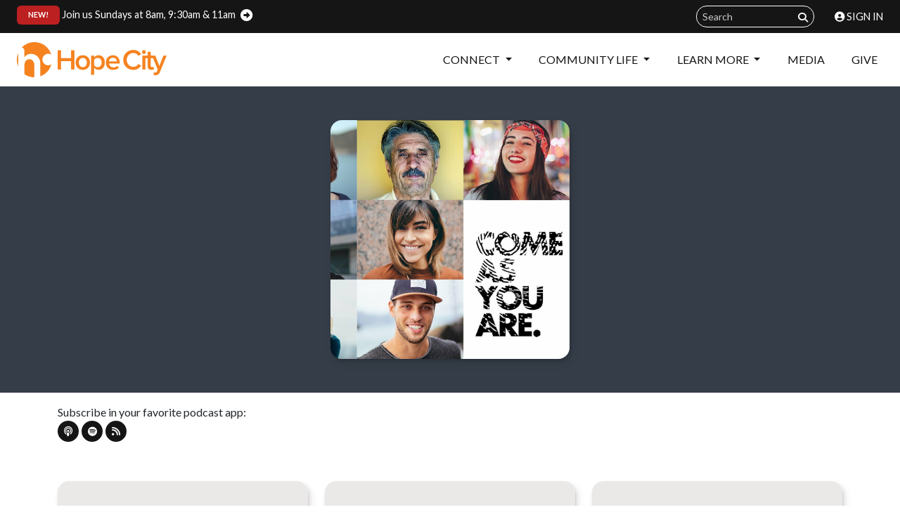

--- FILE ---
content_type: text/html; charset=UTF-8
request_url: https://hopecitypdx.com/messages/come-as-you-are
body_size: 5614
content:
	
		
<!DOCTYPE html>
<html xmlns="http://www.w3.org/1999/xhtml" lang="en-US" class="h-100">
<head>
      <meta http-equiv="X-UA-Compatible" content="IE=edge">
<meta charset="utf-8">
<meta name="viewport" content="width=device-width, initial-scale=1, maximum-scale=1, user-scalable=no">

<link rel="stylesheet" href="/assets/css/hcc.min.css?v=1763753404">

<script src="https://kit.fontawesome.com/7ba0e6dd90.js" crossorigin="anonymous"></script>

<link rel="icon" type="image/png" href="https://cdn.willamette.cc/base/favicons/hcc/favicon-96x96.png?v=2" sizes="96x96">
<link rel="icon" type="image/svg+xml" href="https://cdn.willamette.cc/base/favicons/hcc/favicon.svg?v=2">
<link rel="shortcut icon" href="https://cdn.willamette.cc/base/favicons/hcc/favicon.ico?v=2">
<link rel="apple-touch-icon" sizes="180x180" href="https://cdn.willamette.cc/base/favicons/hcc/apple-touch-icon.png?v=2">
<link rel="manifest" href="https://cdn.willamette.cc/base/favicons/hcc/site.webmanifest?v=2">
<link rel="mask-icon" href="https://cdn.willamette.cc/base/favicons/hcc/safari-pinned-tab.svg?v=2" color="#f58220">
<meta name="apple-mobile-web-app-title" content="Hope City Church">
<meta name="application-name" content="Hope City Church">
<meta name="msapplication-TileColor" content="#f58220">

<link rel="dns-prefetch" href="//cdn.willamette.cc">
<link rel="preconnect" href="https://cdn.willamette.cc" crossorigin>
<link rel="preconnect" href="https://fonts.googleapis.com">
<link rel="preconnect" href="https://fonts.gstatic.com" crossorigin>

<link rel="preload" as="style" href="https://fonts.googleapis.com/css2?family=Lato:ital,wght@0,100;0,300;0,400;0,700;0,900;1,100;1,300;1,400;1,700;1,900&amp;display=swap">
<link rel="stylesheet" href="https://fonts.googleapis.com/css2?family=Lato:ital,wght@0,100;0,300;0,400;0,700;0,900;1,100;1,300;1,400;1,700;1,900&amp;display=swap" media="print" onload="this.media='all'">
<noscript><link rel="stylesheet" href="https://fonts.googleapis.com/css2?family=Lato:ital,wght@0,100;0,300;0,400;0,700;0,900;1,100;1,300;1,400;1,700;1,900&amp;display=swap"></noscript>

<meta name="theme-color" content="#151516">
<meta name="theme-color" media="(prefers-color-scheme: light)" content="#151516">
<meta name="theme-color" media="(prefers-color-scheme: dark)" content="#151516">


  
<link rel="alternate" type="application/rss+xml" title="Weekly Messages at Hope City Church"
href="https://hopecitypdx.com/messages/feed.rss"/>

<title>Come As You Are | Hope City Church</title>
<script>var tag = document.createElement('script');
tag.src = "https://cdn.usefathom.com/script.js";
tag.defer = true;
tag.setAttribute("data-site", "XHCRSTDN");
var firstScriptTag = document.getElementsByTagName('script')[0];
firstScriptTag.parentNode.insertBefore(tag, firstScriptTag);
</script><meta name="keywords" content="Church,Christianity,Faith,SE Portland,Milwaukie,Jesus,Hope">
<meta name="referrer" content="no-referrer-when-downgrade">
<meta name="robots" content="all">
<meta content="157563307629142" property="fb:profile_id">
<meta content="en_US" property="og:locale">
<meta content="Hope City Church" property="og:site_name">
<meta content="website" property="og:type">
<meta content="https://hopecitypdx.com/messages/come-as-you-are" property="og:url">
<meta content="Come As You Are" property="og:title">
<meta content="https://cdn.willamette.cc/base/meta/_1200x630_crop_center-center_82_none_ns/HCC-meta.jpg?mtime=1749917532" property="og:image">
<meta content="1200" property="og:image:width">
<meta content="630" property="og:image:height">
<meta content="Hope City Church, where we exist to inspire people to know love and follow Jesus." property="og:image:alt">
<meta name="twitter:card" content="summary_large_image">
<meta name="twitter:creator" content="@">
<meta name="twitter:title" content="Come As You Are">
<meta name="twitter:image" content="https://cdn.willamette.cc/base/meta/_1200x630_crop_center-center_82_none_ns/HCC-meta.jpg?mtime=1749917532">
<meta name="twitter:image:width" content="1200">
<meta name="twitter:image:height" content="630">
<meta name="twitter:image:alt" content="Hope City Church, where we exist to inspire people to know love and follow Jesus.">
<link href="https://hopecitypdx.com/messages/come-as-you-are" rel="canonical">
<link href="https://hopecitypdx.com/" rel="home">
<link type="text/plain" href="https://hopecitypdx.com/humans.txt" rel="author"></head>
<body  class="d-flex flex-column h-100">
  <section class="navigation">  
  	<!-- Super Nav -->
<nav class="navbar supernav">
	<div class="container-fluid justify-content-between">
		<a class="skip-link" href="#main" onclick="fathom.trackEvent('Nav: Skip link');">Skip to content</a>
																							<div class="nav-alert">
				<a href="/sunday" onclick="fathom.trackEvent('Notification Click: Join us Sundays at 8am, 9:30am &amp; 11am');"><span class="badge badge-pill bg-danger">New!<span class="sr-only">:</span></span>				Join us Sundays at 8am, 9:30am & 11am</a>			</div>
				<ul class="navbar-nav ms-auto">
						<li>
				<form class="form-inline" action="https://hopecitypdx.com/search/results">
					<input class="form-control form-control-sm" name="s" type="text" placeholder="Search" aria-label="Search field">
					<button class="btn btn-outline btn-sm" type="submit" aria-label="Submit search query"><span class="fas fa-search" aria-hidden="true"></span></button>
				</form>
			</li>
			<li class="nav-item" id="rock-login" >
				<a class="nav-link" href="https://my.hopecitypdx.com/Login?returnurl=%2Fredirector%2Fhttps0x00253A0x00252F0x00252Fhopecitypdx0x002Ecom0x00252Fmessages0x00252Fcome-as-you-are" onclick="fathom.trackEvent('Nav: Rock Login');"><span class="fas fa-user-circle"></span> Sign In</a>
			</li>
		</ul>
	</div>
</nav>

<!-- Main Nav -->
<nav class="navbar navbar-expand-lg navbar-light"><div class="container-fluid justify-content-between">
		<a href="/" class="navbar-brand" onclick="fathom.trackEvent('Nav: Logo');">
			<picture>
				<source srcset="https://cdn.willamette.cc/base/logos/_siteLogo2x/hcc-logo@4x.png 2x, https://cdn.willamette.cc/base/logos/_siteLogo3x/hcc-logo@4x.png 3x" media="(min-width: 414px)">
									<img class="navbar-logo" src="https://cdn.willamette.cc/base/logos/_footerLogo2x/hcc-logo-mark@4x.png" alt="Hope City Church">
							</picture>
		</a>
		<div>
			<a href="https://my.hopecitypdx.com/give" class="navbar-toggler link d-lg-none" onclick="fathom.trackEvent('Nav: Give • Mobile');">Give</a>
			<button class="navbar-toggler collapsed" data-bs-toggle="collapse" data-bs-target="#navbarCollapse" onclick="fathom.trackEvent('Nav: Mobile Menu Toggler');">
				Menu
			</button>
		</div>
		<div class="collapse navbar-collapse" id="navbarCollapse">
			<ul class="navbar-nav ms-auto">
															<li class="nav-item dropdown">
							<a class="nav-link dropdown-toggle" href="#" id="dropdown-1251260" role="button" data-bs-toggle="dropdown" aria-expanded="false" onclick="fathom.trackEvent('Nav: Connect');">
								Connect
							</a>
							<div class="dropdown-menu dropdown-menu-end" aria-labelledby="dropdown-1251260">
																											<a href="https://hopecitypdx.com/sunday" class="dropdown-item" onclick="fathom.trackEvent('Nav: Join Us Sundays');">
											Join Us Sundays
										</a>
																																				<a href="https://hopecitypdx.com/community" class="dropdown-item" onclick="fathom.trackEvent('Nav: Find Community');">
											Find Community
										</a>
																																				<a href="https://hopecitypdx.com/serve" class="dropdown-item" onclick="fathom.trackEvent('Nav: Serve With Us');">
											Serve With Us
										</a>
																																				<a href="https://hopecitypdx.com/lab" class="dropdown-item" onclick="fathom.trackEvent('Nav: Labs at Hope City');">
											Labs at Hope City
										</a>
																																				<a href="https://hopecitypdx.com/care" class="dropdown-item" onclick="fathom.trackEvent('Nav: Find Care &amp; Support');">
											Find Care &amp; Support
										</a>
																								</div>
						</li>
																				<li class="nav-item dropdown">
							<a class="nav-link dropdown-toggle" href="#" id="dropdown-1246045" role="button" data-bs-toggle="dropdown" aria-expanded="false" onclick="fathom.trackEvent('Nav: Community Life');">
								Community Life
							</a>
							<div class="dropdown-menu dropdown-menu-end" aria-labelledby="dropdown-1246045">
																											<a href="https://hopecitypdx.com/starting-point" class="dropdown-item" onclick="fathom.trackEvent('Nav: Starting Point');">
											Starting Point
										</a>
																																																					<a href="https://hopecitypdx.com/kids" class="dropdown-item" onclick="fathom.trackEvent('Nav: Kids');">
											Kids
										</a>
																																				<a href="https://hopecitypdx.com/students" class="dropdown-item" onclick="fathom.trackEvent('Nav: Students');">
											Students
										</a>
																																				<a href="https://hopecitypdx.com/women" class="dropdown-item" onclick="fathom.trackEvent('Nav: Women');">
											Women
										</a>
																																				<a href="https://hopecitypdx.com/men" class="dropdown-item" onclick="fathom.trackEvent('Nav: Men');">
											Men
										</a>
																																				<a href="https://hopecitypdx.com/the-legends" class="dropdown-item" onclick="fathom.trackEvent('Nav: The Legends');">
											The Legends
										</a>
																																				<a href="https://hopecitypdx.com/adoption-foster-care" class="dropdown-item" onclick="fathom.trackEvent('Nav: Adoption &amp; Foster Care');">
											Adoption &amp; Foster Care
										</a>
																																				<a href="https://hopecitypdx.com/alpha-marriage" class="dropdown-item" onclick="fathom.trackEvent('Nav: Alpha Marriage');">
											Alpha Marriage
										</a>
																																				<a href="https://hopecitypdx.com/young-adults" class="dropdown-item" onclick="fathom.trackEvent('Nav: Young Adults');">
											Young Adults
										</a>
																								</div>
						</li>
																				<li class="nav-item dropdown">
							<a class="nav-link dropdown-toggle" href="#" id="dropdown-1246047" role="button" data-bs-toggle="dropdown" aria-expanded="false" onclick="fathom.trackEvent('Nav: Learn More');">
								Learn More
							</a>
							<div class="dropdown-menu dropdown-menu-end" aria-labelledby="dropdown-1246047">
																											<a href="https://hopecitypdx.com/about" class="dropdown-item" onclick="fathom.trackEvent('Nav: Who We Are');">
											Who We Are
										</a>
																																				<a href="https://hopecitypdx.com/about/our-story" class="dropdown-item" onclick="fathom.trackEvent('Nav: Our Story');">
											Our Story
										</a>
																																				<a href="https://hopecitypdx.com/staff" class="dropdown-item" onclick="fathom.trackEvent('Nav: Our Staff');">
											Our Staff
										</a>
																																				<a href="https://hopecitypdx.com/outreach" class="dropdown-item" onclick="fathom.trackEvent('Nav: Local &amp; Global Partners');">
											Local &amp; Global Partners
										</a>
																																				<a href="https://willamette.cc/hub" class="dropdown-item"  onclick="fathom.trackEvent('Nav: Pastoral &amp; Ministry Flourishing');">
											Pastoral &amp; Ministry Flourishing
										</a>
																								</div>
						</li>
																				<li class="nav-item">
															<a href="https://hopecitypdx.com/messages" class="nav-link" onclick="fathom.trackEvent('Nav: Media');">
									Media
								</a>
													</li>
																				<li class="nav-item">
															<a href="https://my.hopecitypdx.com/give" class="nav-link"  onclick="fathom.trackEvent('Nav: Give');">
									Give
								</a>
													</li>
												</ul>
		</div>
	</div>
</nav>
  </section>
  <main id="main" class="flex-shrink-0">

        <div class="header-image" aria-labelledby="page-title" >
      
      <div class="image rellax" data-rellax-speed="-1" data-rellax-desktop-speed="-3" style="background: conic-gradient(from 96deg at 53% 110%, ) ;"></div>      <div class="page-logo-container p-3">
        <img src="https://cdn.willamette.cc/assets/images/podcasts/artwork/_staff2x/L2ltYWdlLmpwZz9pZD00ZTE4YzhhMS0wY2U2LTQyNjktOWViYS1hMjA3OTQ2Yzc3MWEmdz0xNDAwJmg9MTQwMA.jpg" class="page-logo img-fluid themed" alt="Come As You Are" style="max-width: 80%; width: 340px;">
      </div>
      </div>
    
    
        
    <div class="container my-3">
      <p class="m-0">Subscribe in your favorite podcast app:</p>
      <div class="d-flex">
                <a href="https://podcasts.apple.com/us/podcast/hope-city-church/id901500090" class="btn btn-icon me-1" role="button" title="Apple Podcasts" aria-label="Apple Podcasts"><span class="fas fa-podcast" aria-hidden="true"></span></a>
                        <a href="https://open.spotify.com/show/3HSue6IM0w7OeGReLHR1NF" class="btn btn-icon me-1" role="button" title="Spotify" aria-label="Spotify"><span class="fab fa-spotify" aria-hidden="true"></span></a>
                        <a href="/messages/feed.rss" class="btn btn-icon me-1" role="button" title="RSS Feed" aria-label="RSS Feed"><span class="fas fa-rss" aria-hidden="true"></span></a>
      </div>
    </div>
    
          
    <section class="podcast card-links container my-4">
      <div class="row">                        
            
              <div class="card-link col-sm-12 col-md-6 col-lg-4">
          <a class="link" href="/messages/come-as-you-are/come-cynical" onclick="gtag('event', 'Click', {'event_category': 'Podcast episodes', 'event_label': 'Come Cynical', 'value': '0.75'});">
            <div class="card crossref-ignore">
              <div class="card-bg-img" style=""></div>
              <div class="card-img-overlay d-flex flex-column align-items-center justify-content-between dark-text">
                <div style="height: 2em;"></div>
                <h5 class="card-title w-100">Come Cynical</h5>
                <p class="card-text w-100"><span class="fas fa-podcast me-1"></span>        05/12/19 Message
              </p>
              </div>
            </div>
          </a>
        </div>
                              
            
              <div class="card-link col-sm-12 col-md-6 col-lg-4">
          <a class="link" href="/messages/come-as-you-are/come-hurt" onclick="gtag('event', 'Click', {'event_category': 'Podcast episodes', 'event_label': 'Come Hurt', 'value': '0.75'});">
            <div class="card crossref-ignore">
              <div class="card-bg-img" style=""></div>
              <div class="card-img-overlay d-flex flex-column align-items-center justify-content-between dark-text">
                <div style="height: 2em;"></div>
                <h5 class="card-title w-100">Come Hurt</h5>
                <p class="card-text w-100"><span class="fas fa-podcast me-1"></span>        05/5/19 Message
              </p>
              </div>
            </div>
          </a>
        </div>
                              
            
              <div class="card-link col-sm-12 col-md-6 col-lg-4">
          <a class="link" href="/messages/come-as-you-are/come-messy" onclick="gtag('event', 'Click', {'event_category': 'Podcast episodes', 'event_label': 'Come Messy', 'value': '0.75'});">
            <div class="card crossref-ignore">
              <div class="card-bg-img" style=""></div>
              <div class="card-img-overlay d-flex flex-column align-items-center justify-content-between dark-text">
                <div style="height: 2em;"></div>
                <h5 class="card-title w-100">Come Messy</h5>
                <p class="card-text w-100"><span class="fas fa-podcast me-1"></span>        04/28/19 Message
              </p>
              </div>
            </div>
          </a>
        </div>
            </div>
                </section><div class="container mt-4">
      <nav aria-label="breadcrumb no-tag">
        <ol class="breadcrumb">
          		  			  	<li class="breadcrumb-item"><a href="/messages">All Messages</a></li>
					            <li class="breadcrumb-item active" aria-current="page">Come As You Are</li>
        </ol>
      </nav>
    </div>
    
  
  </main>
        	<footer class="footer mt-auto">
	<div class="container-fluid">
		<div class="row align-items-stretch">
			<div class="col-lg-2">
				<div class="footer-item logo">
					<a href="/">
						<img 
						srcset="https://cdn.willamette.cc/base/logos/_footerLogo1x/hcc-logo-mark@4x.png,
								https://cdn.willamette.cc/base/logos/_footerLogo2x/hcc-logo-mark@4x.png 2x,
								https://cdn.willamette.cc/base/logos/_footerLogo3x/hcc-logo-mark@4x.png 3x"
						src="https://cdn.willamette.cc/base/logos/_footerLogo1x/hcc-logo-mark@4x.png" alt="Hcc logo mark 4x" class="img-fluid" />
					</a>
				</div>
			</div>
			<div class="col-lg-5 order-lg-first">
				<div class="side">
					<div class="footer-item address-list">
						<ul>
																													<li>
								<a href="https://maps.apple.com/?address=5197%20SE%20King%20Rd.,%20Milwaukie,%20OR%2097222" target="_blank" rel="noopener noreferrer"><span class="fas fa-fw fa-map-marker-alt"></span>
									<p>5197 SE King Rd.<br>Milwaukie, OR 97222</p></a>								</li>
															<li>
								<span class="fas fa-fw fa-envelope"></span>
									<p>PO Box 22496<br>Milwaukie, OR 97269</p>								</li>
													</ul>
					</div>
					<div class="footer-item">
						<span class="fas fa-fw fa-at"></span>
						<p>
							<a href="tel:5033423542">(503) 342-3542</a><br>
							<a href="mailto:info@hopecitypdx.com">info@hopecitypdx.com</a>
						</p>
					</div>
				</div>
			</div>
			<div class="col-lg-5">
				<div class="side">
					<div class="footer-item"><span class="fas fa-fw fa-clock"></span>
							<p>Office Hours:<br>
							Tues-Th 9am - 4pm</p></div>
					<div class="footer-item social">
						<form class="form-inline" action="https://hopecitypdx.com/search/results">
							<input class="form-control form-control-sm" name="s" type="text" placeholder="Search" aria-label="Search">
							<button class="btn btn-outline btn-sm" type="submit"><span class="fas fa-search" aria-label="Submit"></span></button>
						</form>
							<ul>
		<li><a href="https://facebook.com/hopecitypdx"><span class="fab fa-facebook"></span></a></li>		<li><a href="https://www.instagram.com/hopecitypdx/"><span class="fab fa-instagram"></span></a></li>		<li><a href="https://www.youtube.com/channel/UCt6PdYjCKjz01NRgDe9vjJQ"><span class="fab fa-youtube"></span></a></li>	</ul>

					</div>
				</div>
			</div>
		</div>
			</div>
			<div>
			<div class="sub-footer">
				<div class="footer-links container"><a href="/prayer/">Request Prayer</a><a href="/about/careers/">Join Our Team</a><a href="/calendar/">Calendar</a><a href="/room-reservation-request">Request a Room</a></div>
				<div class="copyright">
					&#169;2026 Hope City Church
				</div>
			</div>
		</div>
	</footer>
      
      
  
    
    <script src="https://cdn.jsdelivr.net/npm/bootstrap@5.1.3/dist/js/bootstrap.bundle.min.js" integrity="sha384-ka7Sk0Gln4gmtz2MlQnikT1wXgYsOg+OMhuP+IlRH9sENBO0LRn5q+8nbTov4+1p" crossorigin="anonymous"></script>
  <script src="/assets/javascript/site.js?t=1763748900"></script>
  <script>
    var refTagger = {
      settings: {
        bibleVersion: "NIV",			
        roundCorners: true,
        socialSharing: ["google"],
        noSearchClassNames: ["no-tag", "esv-crossref-ignore", "crossref-ignore"],
        noSearchTagNames: ["h1","h2","h3","h4","h5","h6","blockquote"],
        tagChapters: true,
        customStyle: {
          heading: {
            backgroundColor : "#ebe8e8",
            color : "#151516",
            fontFamily : "inherit",
            fontSize: "1rem"
          },
          body   : {
            color : "#151516",
            backgroundColor: "#ebe8e8",
            fontFamily : "inherit",
            fontSize: "1rem",
            fontWeight: "regular"
          },
        }
      }
    };
    (function(d, t) {
      var n=d.querySelector("[nonce]");
      refTagger.settings.nonce = n && (n.nonce||n.getAttribute("nonce"));
      var g = d.createElement(t), s = d.getElementsByTagName(t)[0];
      g.src = "https://api.reftagger.com/v2/RefTagger.js";
      g.nonce = refTagger.settings.nonce;
      s.parentNode.insertBefore(g, s);
    }(document, "script"));
  </script>
  
<script type="application/ld+json">{"@context":"https://schema.org","@graph":{"1":{"@id":"https://hopecitypdx.com#identity","@type":"Church","address":{"@type":"PostalAddress","addressCountry":"US","addressLocality":"Milwaukie","addressRegion":"Oregon","postalCode":"97222","streetAddress":"5197 SE King Rd."},"description":"As a church family, we exist to inspire people to know love and follow Jesus. We want you to feel welcome, accepted and to experience the love of Jesus in meaningful community.","geo":{"@type":"GeoCoordinates","latitude":"45.448290","longitude":"-122.609700"},"image":{"@type":"ImageObject","height":"502","url":"https://hopecitypdx.com/assets/images/logos/hcc-logo@4x.png","width":"2141"},"name":"Hope City Church","telephone":"(503) 342-3542","url":"https://hopecitypdx.com"},"2":{"@id":"https://hopecitypdx.com#creator","@type":"Church","name":"Hope City Church","url":"https://hopecitypdx.com"},"3":{"@type":"BreadcrumbList","description":"Breadcrumbs list","itemListElement":[{"@type":"ListItem","item":"https://hopecitypdx.com/","name":"Home","position":1},{"@type":"ListItem","item":"https://hopecitypdx.com/messages","name":"Weekly Messages at Hope City Church","position":2},{"@type":"ListItem","item":"https://hopecitypdx.com/messages/come-as-you-are","name":"Come As You Are","position":3}],"name":"Breadcrumbs"}}}</script><script src="/assets/javascript/rellax.min.js?v=1643921992"></script>
<script>var rellax = new Rellax('.rellax', {
    breakpoints: [576, 768, 1201]
    });</script></body>
</html>